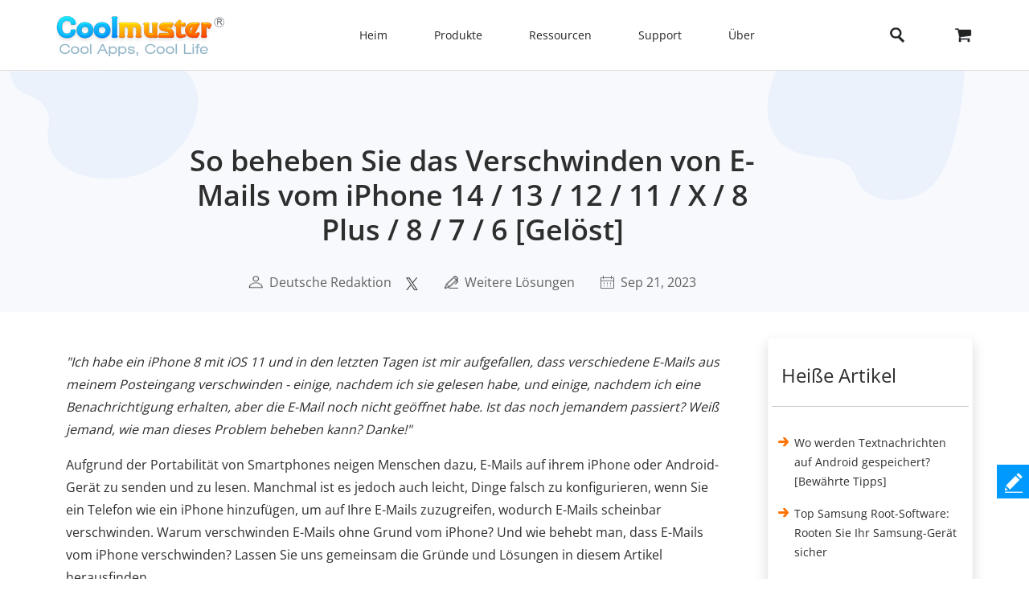

--- FILE ---
content_type: text/html;charset=UTF-8
request_url: https://www.coolmuster.com/de/ios-recovery/fix-email-disappearing-from-iphone.html
body_size: 12660
content:
<!doctype html>
<html lang="de">

<head>
    <meta charset="utf-8">
    <meta http-equiv="x-dns-prefetch-control" content="on">
    <link rel="dns-prefetch" href="//www.googleadservices.com" />
<link rel="dns-prefetch" href="//www.googletagmanager.com" />
<link rel="dns-prefetch" href="//googleads.g.doubleclick.net" />
    <meta name="viewport" content="width=device-width, initial-scale=1">
    <title>E-Mail verschwindet vom iPhone, wie kann man das beheben?</title>
    <meta name="generator" content="Coolmuster"/>
    <meta name="author" content="Coolmuster"/>
    <meta name="keywords" content="Beheben Sie das Verschwinden von E-Mails vom iPhone, lösen Sie das Verschwinden von E-Mails auf dem iPhone, beheben Sie, dass E-Mails vom iPhone verloren gehen"/>
    <meta name="description" content="Wie behebt man, dass E-Mails vom iPhone verschwinden? Sie finden die Gründe und Lösungen heraus, um das Problem zu lösen, dass E-Mails auf dem iPhone 14 / 13 / 12 / 11 / X / 8 Plus / 8 / 7 / 6 usw. mit Leichtigkeit verschwinden."/>
    <link rel="preload" href="https://www.coolmuster.com/public/assets/images/logo.png" as="image" />

    <meta http-equiv="Cache-Control" content="no-transform" />
    <meta http-equiv="Cache-Control" content="no-siteapp" />
    <link rel="canonical" href="https://www.coolmuster.com/de/ios-recovery/fix-email-disappearing-from-iphone.html" />
    <!-- Bootstrap core CSS -->
    <link href="/public/assets/css/bt5/bootstrap.min.css" rel="stylesheet">
    <link href="/public/assets/css/front/3_0/site.css?v=53202508260743" rel="stylesheet">
    <link href="/public/common/navigate/bottom_menu_style.css?v=53202508260743" rel="stylesheet">
    <link href="/public/common/navigate/top_menu_adapter.css?v=53202508260743" rel="stylesheet">
    <link href="/public/common/floating/floating_feedback_top.css?v=53202508260743" rel="stylesheet">

    <link href="/public/module/resource/assets/css/3_0/resource_content.css?v=53202508260743" rel="stylesheet">
    <link href="/public/common/navigate/change_language.css?v=53202508260743" rel="stylesheet" type="text/css" />

        <link rel="alternate" href="https://www.coolmuster.com/ios-recovery/fix-email-disappearing-from-iphone.html" hreflang="en" />
        <link rel="alternate" href="https://www.coolmuster.com/jp/ios-recovery/fix-email-disappearing-from-iphone.html" hreflang="ja" />
        <link rel="alternate" href="https://www.coolmuster.com/de/ios-recovery/fix-email-disappearing-from-iphone.html" hreflang="de" />
        <link rel="alternate" href="https://www.coolmuster.com/fr/ios-recovery/fix-email-disappearing-from-iphone.html" hreflang="fr" />
        <link rel="alternate" href="https://www.coolmuster.com/es/ios-recovery/fix-email-disappearing-from-iphone.html" hreflang="es" />
        <link rel="alternate" href="https://br.coolmuster.com/ios-recovery/fix-email-disappearing-from-iphone.html" hreflang="pt" />
        <link rel="alternate" href="https://it.coolmuster.com/ios-recovery/fix-email-disappearing-from-iphone.html" hreflang="it" />
        <link rel="alternate" href="https://tw.coolmuster.com/ios-recovery/fix-email-disappearing-from-iphone.html" hreflang="zh-Hant" />
        <link rel="alternate" href="https://www.coolmuster.kr/ios-recovery/fix-email-disappearing-from-iphone.html" hreflang="kr" />
        <link rel="alternate" href="https://ru.coolmuster.com/ios-recovery/fix-email-disappearing-from-iphone.html" hreflang="ru" />
        <link rel="alternate" href="https://id.coolmuster.com/ios-recovery/fix-email-disappearing-from-iphone.html" hreflang="id" />
        <link rel="alternate" href="https://tr.coolmuster.com/ios-recovery/fix-email-disappearing-from-iphone.html" hreflang="tr" />
        <link rel="alternate" href="https://www.coolmuster.com/ios-recovery/fix-email-disappearing-from-iphone.html" hreflang="x-default" />


<!-- Global site tag (gtag.js) - Google Analytics -->
<script defer src="https://www.googletagmanager.com/gtag/js?id=UA-42531556-1"></script>
<script type="text/javascript" defer>
	  window.dataLayer = window.dataLayer || [];
	  function gtag(){dataLayer.push(arguments);}
	  gtag('js', new Date());

	  gtag('config', 'UA-42531556-1');
</script>
<!-- Global site tag (gtag.js) - Google Ads: 937684425 -->
<script defer src="https://www.googletagmanager.com/gtag/js?id=AW-937684425"></script>
<script type="text/javascript" defer>
	  window.dataLayer = window.dataLayer || [];
	  function gtag(){dataLayer.push(arguments);}
	  gtag('js', new Date());

	  gtag('config', 'AW-937684425');
</script>
<script>(function(w,d,t,r,u){var f,n,i;w[u]=w[u]||[],f=function(){var o={ti:"5066591", enableAutoSpaTracking: true};o.q=w[u],w[u]=new UET(o),w[u].push("pageLoad")},n=d.createElement(t),n.src=r,n.async=1,n.onload=n.onreadystatechange=function(){var s=this.readyState;s&&s!=="loaded"&&s!=="complete"||(f(),n.onload=n.onreadystatechange=null)},i=d.getElementsByTagName(t)[0],i.parentNode.insertBefore(n,i)})(window,document,"script","//bat.bing.com/bat.js","uetq");</script>

    <script type="application/ld+json">
        {
            "@context": "https://schema.org",
            "@type": "Article",
            "mainEntityOfPage": {
                "@type": "WebPage",
                "@id": "https://www.coolmuster.com/de/ios-recovery/fix-email-disappearing-from-iphone.html"
            },
            "headline": "So beheben Sie das Verschwinden von E-Mails vom iPhone 14 / 13 / 12 / 11 / X / 8 Plus / 8 / 7 / 6 [Gelöst]",
            "image": "https://www.coolmuster.com/uploads/image/20170905/apple-logo.jpg",
            "description": "Wie behebt man, dass E-Mails vom iPhone verschwinden? Sie finden die Gründe und Lösungen heraus, um das Problem zu lösen, dass E-Mails auf dem iPhone 14 / 13 / 12 / 11 / X / 8 Plus / 8 / 7 / 6 usw. mit Leichtigkeit verschwinden.",
            "author": {
                "@type": "Person",
                "name": "Deutsche Redaktion",
                "url": "https://www.coolmuster.com/de/author/editorial-team.html"
            },
            "publisher": {
                "@type": "Organization",
                "name": "Coolmuster",
                "logo": {
                    "@type": "ImageObject",
                    "url": "https://www.coolmuster.com/public/assets/images/logo.png",
                    "width": 210,
                    "height": 56
                }
            },
            "datePublished": "2023-09-21",
            "dateModified": "2023-09-21"
        }
    </script>
    <script type="application/ld+json">
        {
            "@context": "https://schema.org",
            "@type": "BreadcrumbList",
            "itemListElement": [{
                "@type": "ListItem",
                "position": 1,
                "name": "Home",
                "item": "https://www.coolmuster.com/de/"
            },{
                "@type": "ListItem",
                "position": 2,
                "name": "Weitere Lösungen",
                "item": "https://www.coolmuster.com/de/more/"
            },{
                "@type": "ListItem",
                "position": 3,
                "name": "So beheben Sie das Verschwinden von E-Mails vom iPhone 14 / 13 / 12 / 11 / X / 8 Plus / 8 / 7 / 6 [Gelöst]"
            }]
        }
    </script>
</head>

<body>


     <div class="container-fluid header menu-bottom-border">
    <div class="container">
        <!-- pc BEGIN -->
        <div class="row" id="pcMenu">
            <div class="left w-auto"><a class="logo" href="https://www.coolmuster.com/de/"><span class="qxs-icon icon-logo"> </span>
            </a> <span class="navigator-mob"><i class="icon-navigator-mob"></i></span>
            </div>

            <div class="center w-auto">
                <ul class="col-12 navigator">
                    <li><a href="https://www.coolmuster.com/de/">Heim</a></li>
                    <li><span>Produkte</span>
                        <!--  style="width: 1170px; left: -379.828px;" -->
                        <div class="products">
                            <div class="container">
                                <div class="row d-flex">
                                    <div class="w-auto">
                                        <h3><i class="qxs-icon qxs-android"></i><span>Android</span></h3>

                                        <div>
                                            <ul>
                                                <li class="hot"><a href="https://www.coolmuster.com/de/android-assistant.html">Android Daten übertragen</a></li>
                                                <li><a href="https://www.coolmuster.com/de/android-eraser.html">Android Daten löschen</a></li>
                                                <li class="hot"><a href="https://www.coolmuster.com/de/lab-fone-for-android.html">Android Datenrettung</a></li>
                                                <li><a href="https://www.coolmuster.com/de/android-sms-contacts-recovery.html">Android SMS + Kontakter Datenrettung</a></li>
                                                <li><a href="https://www.coolmuster.com/de/mobile-transfer.html">Handydaten übertragen</a></li>
                                                <li class="new"><a href="https://www.coolmuster.com/de/android-backup-and-restore.html">Android Backup Manager</a></li>
                                                <li class="new"><a href="https://www.coolmuster.com/de/whatsapp-recovery.html">Android WhatsApp wiederherstellen</a></li>
                                            </ul>
                                        </div>
                                    </div>

                                    <div class="w-auto">
                                        <h3><i class="qxs-icon qxs-ios"></i><span>iOS</span></h3>

                                        <div>
                                            <ul>
                                                <li class="hot"><a href="https://www.coolmuster.com/de/ios-assistant.html">iPhone Daten übertragen</a></li>
                                                <li><a href="https://www.coolmuster.com/de/ios-eraser.html">iPhone Daten löschen</a></li>
                                                <li class="new"><a href="https://www.coolmuster.com/de/iphone-data-recovery.html">iPhone Datenrettung</a></li>
                                                <li><a href="https://www.coolmuster.com/de/iphone-backup-extractor.html">iPhone-Backup-Extraktor</a></li>
                                                <li><a href="https://www.coolmuster.com/de/iphone-sms-contacts-recovery.html">iPhone SMS + Kontakter Datenrettung</a></li>
                                                <li class="new"><a href="https://www.coolmuster.com/de/icloud-backup-recovery.html">iCloud Backup wiederherstellen</a></li>
                                                <li class="new"><a href="https://www.coolmuster.com/de/iphone-whatsapp-recovery.html">iPhone WhatsApp wiederherstellen</a></li>
                                            </ul>
                                        </div>
                                    </div>

                                    <div class="w-auto">
                                        <h3><i class="qxs-icon"></i>Office</h3>

                                        <div>
                                            <ul>
                                            	<li><a href="https://www.coolmuster.com/de/pdf-to-word-converter.html">PDF in Word</a></li>
												<li><a href="https://www.coolmuster.com/de/pdf-creator-pro.html">PDF Creato</a></li>
												<li class="new"><a href="https://www.coolmuster.com/de/pdf-to-jpg-converter.html">PDF in JPG</a></li>
												<li class="new"><a href="https://www.coolmuster.com/de/jpg-to-pdf-converter.html">JPG in PDF</a></li>
												<li class="new"><a href="https://www.coolmuster.com/de/pdf-merger.html">PDF zusammenfügen</a></li>
                                                <li><a href="https://www.coolmuster.com/de/pdf-converter-pro.html">PDF-Konverter</a></li>
                                                <li><a href="https://www.coolmuster.com/de/pdf-password-remover.html">PDF Passwort entfernen</a></li>
                                            </ul>
                                        </div>
                                    </div>

                                    <div class="w-auto">
                                        <h3><i class="qxs-icon"></i>Dienstprogramme</h3>

                                        <div>
                                            <ul>
                                                <li><a href="https://www.coolmuster.com/de/data-recovery.html">Datenrettung</a></li>
                                                <li class="new"><a href="https://www.coolmuster.com/de/heic-converter.html">HEIC-Konverter</a></li>
                                                <li><a href="https://www.coolmuster.com/de/lab-fone-for-android.html">Android Datenrettung</a></li>
                                                <li><a href="https://www.coolmuster.com/de/iphone-data-recovery.html">iPhone Datenrettung</a></li>
                                                <li><a href="https://www.coolmuster.com/de/mobile-transfer.html">Handydaten übertragen</a></li>
                                                <li class="new"><a href="https://www.coolmuster.com/de/whatsapp-recovery.html">WhatsApp wiederherstellen</a></li>
												<li class="new"><a href="https://www.coolmuster.com/de/data-erasure.html">Datenlöschung</a></li>
                                            </ul>
                                        </div>
                                    </div>
                                </div>
                            </div>

                            <div class="container viewmore">
                                <div class="row">
                                    <div class="getmore justify-content-center">
                                        <a href="https://www.coolmuster.com/de/product-center.html">Alle Produkte anzeigen</a>
                                    </div>
                                </div>
                            </div>
                        </div>
                    </li>
                    <li><span>Ressourcen</span>
                        <ul>
                            <li><a href="https://www.coolmuster.com/de/android-transfer-backup/">Android-Übertragung</a></li>
                            <li><a href="https://www.coolmuster.com/de/android-recovery/">Android-Wiederherstellung</a></li>
                            <li><a href="https://www.coolmuster.com/de/idevices/">iPhone-Übertragung</a></li>
                            <li><a href="https://www.coolmuster.com/de/ios-recovery/">iPhone-Wiederherstellung</a></li>
                            <li><a href="https://www.coolmuster.com/de/phone-transfer/">Telefonische Übertragung</a></li>
                            <li><a href="https://www.coolmuster.com/de/phone-clean/">Telefon-Radiergummi</a></li>
                            <li><a href="https://www.coolmuster.com/de/resource.html">Alle Ressourcen anzeigen</a></li>
                        </ul>
                    </li>
                    <li><span>Support</span>
                        <ul>
                            <li><a href="https://www.coolmuster.com/de/support.html">Support-Center</a></li>
                            <li><a href="https://www.coolmuster.com/de/online-help/">Online-Tutorials</a></li>
                            <li><a href="https://www.coolmuster.com/de/product-faq.html">Produkt FAQs</a></li>
                            <li><a href="https://www.coolmuster.com/de/sales-faq.html">Verkaufs FAQs</a></li>
                            <li><a href="https://www.coolmuster.com/de/refund-faq.html">Rückerstattungs FAQs</a></li>
                            <li><a href="https://www.coolmuster.com/de/what-is-1-year-subscription.html">Abonnement FAQs</a></li>
                            <li><a href="https://www.coolmuster.com/de/sales-faq.html#registration">Registrierungs FAQs</a></li>
                        </ul>
                    </li>
                    <li><span>Über</span>
                        <ul>
                            <li><a href="https://www.coolmuster.com/de/about-coolmuster.html">Über Coolmuster</a></li>
                            <li><a href="https://www.coolmuster.com/de/contact-us.html">Kontaktieren Sie uns</a></li>
                        </ul>
                    </li>
                    <li class="qxs-mob-store"><a href="https://www.coolmuster.com/de/store.html">Abspeichern</a></li>
                    <li class="qxs-mob-search">
                        <div class="qxs-mob-searchbox">
                            <form action="https://www.coolmuster.com/de/search.html" id="cse-mobilesearch-box">
                                <input name="cx" type="hidden" value="012174904280100499933:qzbybr85npa" />
                                <input name="cof" type="hidden" value="FORID:10" />
                                <input name="ie" type="hidden" value="UTF-8" />
                                <span><i class="qxs-icon icon-search"></i></span>
                                <input name="q" placeholder="Suche coolmuster.com" type="text" /> </form>
                        </div>
                    </li>
                </ul>
            </div>

            <div class="right w-auto">
                <div><a class="search" onclick="showPcSearchInput(event);" style="text-decoration:none"><span class="qxs-icon icon-search"> </span> </a></div>

                <div><a href="https://www.coolmuster.com/de/store.html"><i class="qxs-icon icon-store"></i></a></div>
            </div>

            <div class="searchbox w-auto">
                <form action="https://www.coolmuster.com/de/search.html" autocomplete="off" id="pc-search-form">
                    <input name="cx" type="hidden" value="012174904280100499933:qzbybr85npa" />
                    <input name="cof" type="hidden" value="FORID:10" />
                    <input name="ie" type="hidden" value="UTF-8" />
                    <span onclick="submitPcSearch(event,'pc-search-form');">
                        <i class="qxs-icon icon-search"></i>
                    </span>
                    <input onkeyup="submitPcSearchOnEnter(event,'pc-search-form');" name="q" placeholder="Suche coolmuster.com" type="text" />
                    <span onclick="showPcMenu(event);">
                        <i class="qxs-icon icon-close"></i>
                    </span>
                </form>
            </div>
        </div>
        <!-- pc END -->

        <!-- mobile BEGIN -->
        <div class="row row-cols-1 navbar navbar-expand-sm navbar-light" id="mobileMenu-header">
            <div class="d-flex justify-content-between">
                <a href="https://www.coolmuster.com/de/"><div class="qxs-icon icon-logo"></div></a>

                <button class="border-0 navbar-toggler collapsed" type="button" data-bs-toggle="collapse" data-bs-target="#mobileMenu" aria-controls="navbarNavDropdown" aria-expanded="false" aria-label="Toggle navigation">
                    <span class="icon-navigator-mob"></span>
                </button>
            </div>
            <div id="mobileMenu" style="padding-top:1.2rem" class="collapse">
                <div class="col">
                    <p class="bg-transparent  menu-home " style="margin-bottom: 0;">
                        <a href="https://www.coolmuster.com/de/">Heim</a>
                    </p>
                </div>
                <div class="col">
                    <p class="accordion-collapse-show accordion-button accordion-header collapsed bg-transparent  px-0 " data-bs-toggle="collapse" aria-expanded="true" data-bs-target="#flush-1">Produkte</p>
                    <ul id="flush-1" class="accordion-collapse collapse topmenu product-type">
                        <li>
                            <div class="d-flex justify-content-start accordion-collapse-show accordion-button accordion-header
                                            collapsed bg-transparent  px-0 " data-bs-toggle="collapse" aria-expanded="true" data-bs-target="#flush-11">
                                <i class="qxs-icon icon-android"></i>
                                <span class="align-middle">Android</span>
                            </div>
                            <ul id="flush-11" class="accordion-collapse collapse topmenu">
                                <li>
                                    <a href="https://www.coolmuster.com/de/android-assistant.html">
                                        <span>Android Daten übertragen</span>
                                        <i class="qxs-icon hot"></i>
                                    </a>
                                </li>
                                <li><a href="https://www.coolmuster.com/de/android-eraser.html">Android Daten löschen</a></li>
                                <li>
                                    <a href="https://www.coolmuster.com/de/lab-fone-for-android.html">
                                        <span>Android Datenrettung</span>
                                        <i class="qxs-icon hot"></i>
                                    </a>
                                </li>
                                <li><a href="https://www.coolmuster.com/de/android-sms-contacts-recovery.html">Android SMS + Kontakter Datenrettung</a></li>
                                <li><a href="https://www.coolmuster.com/de/mobile-transfer.html">Handydaten übertragen</a></li>
                                <li>
                                    <a href="https://www.coolmuster.com/de/android-backup-and-restore.html">
                                        <span>Android Backup Manager</span>
                                        <i class="qxs-icon new"></i>
                                    </a>
                                </li>
                                <li>
                                    <a href="https://www.coolmuster.com/de/whatsapp-recovery.html">
                                        <span>Android WhatsApp wiederherstellen</span>
                                        <i class="qxs-icon new"></i>
                                    </a>
                                </li>
                            </ul>
                        </li>
                        <li>
                            <div class="d-flex justify-content-start accordion-collapse-show accordion-button accordion-header
                                            collapsed bg-transparent  px-0 " data-bs-toggle="collapse" aria-expanded="true" data-bs-target="#flush-12">
                                <i class="qxs-icon icon-ios"></i>
                                <span class="align-middle">iOS</span>
                            </div>
                            <ul id="flush-12" class="accordion-collapse collapse topmenu">
                                <li>
                                    <a href="https://www.coolmuster.com/de/ios-assistant.html">
                                        <span>iPhone Daten übertragen</span>
                                        <i class="qxs-icon hot"></i>
                                    </a>
                                </li>
                                <li><a href="https://www.coolmuster.com/de/ios-eraser.html">iPhone Daten löschen</a></li>
                                <li>
                                    <a href="https://www.coolmuster.com/de/iphone-data-recovery.html">
                                        <span>iPhone Datenrettung</span>
                                        <i class="qxs-icon new"></i>
                                    </a>
                                </li>
                                <li><a href="https://www.coolmuster.com/de/iphone-backup-extractor.html">iPhone Backup Extractor</a></li>
                                <li><a href="https://www.coolmuster.com/de/iphone-sms-contacts-recovery.html">iPhone SMS + Kontakter Datenrettung</a></li>
                                <li><a href="https://www.coolmuster.com/de/icloud-backup-recovery.html"><span>iCloud Backup wiederherstellen</span><i class="qxs-icon new"></i></a></li>
                                <li><a href="https://www.coolmuster.com/de/iphone-whatsapp-recovery.html"><span>iPhone WhatsApp wiederherstellen</span><i class="qxs-icon new"></i></a></li>
                            </ul>
                        </li>
                        <li>
                            <div class="d-flex justify-content-start accordion-collapse-show accordion-button accordion-header
                                            collapsed bg-transparent px-0 " data-bs-toggle="collapse" aria-expanded="true" data-bs-target="#flush-13">
                                <i class="qxs-icon icon-office"></i>
                                <span class="align-middle">Office</span>
                            </div>
                            <ul id="flush-13" class="accordion-collapse collapse topmenu">
                                <li>
                                    <a href="https://www.coolmuster.com/de/pdf-to-word-converter.html">PDFin Word</a>
                                </li>
                                <li><a href="https://www.coolmuster.com/de/pdf-creator-pro.html">PDF Creato</a></li>
                                <li>
									<a href="https://www.coolmuster.com/de/pdf-to-jpg-converter.html">
										<span>PDF in JPG</span>
										<i class="qxs-icon new"></i>
									</a>
								</li>
								<li>
									<a href="https://www.coolmuster.com/de/jpg-to-pdf-converter.html">
										<span>JPG in PDF</span>
										<i class="qxs-icon new"></i>
									</a>
								</li>
								<li>
									<a href="https://www.coolmuster.com/de/pdf-merger.html">
										<span>PDF zusammenfügen</span>
										<i class="qxs-icon new"></i>
									</a>
								</li>
                                <li><a href="https://www.coolmuster.com/de/pdf-converter-pro.html">PDF-Konverter</a></li>
                                <li><a href="https://www.coolmuster.com/de/pdf-password-remover.html">PDF Passwort entfernen</a></li>
                            </ul>
                        </li>
                        <li>
                            <div class="d-flex justify-content-start accordion-collapse-show accordion-button accordion-header
                                            collapsed bg-transparent px-0 " data-bs-toggle="collapse" aria-expanded="true" data-bs-target="#flush-14">
                                <i class="qxs-icon icon-utilities"></i>
                                <span class="align-middle">Dienstprogramme</span>
                            </div>
                            <ul id="flush-14" class="accordion-collapse collapse topmenu">
                                <li>
                                    <a href="https://www.coolmuster.com/de/data-recovery.html">Datenrettung</a>
                                </li>
                                <li>
                                    <a href="https://www.coolmuster.com/de/heic-converter.html">
                                        <span>HEIC-Konverter</span>
                                        <i class="qxs-icon new"></i>
                                    </a>
                                </li>
                                <li><a href="https://www.coolmuster.com/de/lab-fone-for-android.html">Android Datenrettung</a></li>
                                <li><a href="https://www.coolmuster.com/de/iphone-data-recovery.html">iPhone Datenrettung</a></li>
                                <li><a href="https://www.coolmuster.com/de/mobile-transfer.html">Handydaten übertragen</a></li>
                                <li>
                                    <a href="https://www.coolmuster.com/de/whatsapp-recovery.html">
                                        <span>WhatsApp wiederherstellen</span>
                                        <i class="qxs-icon new"></i>
                                    </a>
                                </li>
								<li class="new"><a href="https://www.coolmuster.com/de/data-erasure.html">Datenlöschung</a></li>
                            </ul>
                        </li>
                    </ul>
                </div>
    
                <div class="col">
                    <p class="accordion-collapse-show accordion-button accordion-header collapsed bg-transparent  px-0 " data-bs-toggle="collapse" aria-expanded="true" data-bs-target="#flush-2">Ressourcen</p>
                    <ul id="flush-2" class="accordion-collapse collapse topmenu">
                        <li><a href="https://www.coolmuster.com/de/android-transfer-backup/">Android-Übertragung</a></li>
                        <li><a href="https://www.coolmuster.com/de/android-recovery/">Android-Wiederherstellung</a></li>
                        <li><a href="https://www.coolmuster.com/de/idevices/">iPhone-Übertragung</a></li>
                        <li><a href="https://www.coolmuster.com/de/ios-recovery/">iPhone-Wiederherstellung</a></li>
                        <li><a href="https://www.coolmuster.com/de/phone-transfer/">Telefonische Übertragung</a></li>
                        <li><a href="https://www.coolmuster.com/de/phone-clean/">Telefon-Radiergummi</a></li>
                        <li><a href="https://www.coolmuster.com/de/resource.html">Alle Ressourcen anzeigen</a></li>
                    </ul>
                </div>

                <div class="col">
                    <p class="accordion-collapse-show accordion-button accordion-header collapsed bg-transparent  px-0 " data-bs-toggle="collapse" aria-expanded="true" data-bs-target="#flush-3">Support</p>
                    <ul id="flush-3" class="accordion-collapse collapse topmenu">
                        <li><a href="https://www.coolmuster.com/de/support.html">Support-Center</a></li>
                        <li><a href="https://www.coolmuster.com/de/online-help/">Online-Tutorials</a></li>
                        <li><a href="https://www.coolmuster.com/de/product-faq.html">Produkt FAQs</a></li>
                        <li><a href="https://www.coolmuster.com/de/sales-faq.html">Verkaufs FAQs</a></li>
                        <li><a href="https://www.coolmuster.com/de/refund-faq.html">Rückerstattungs FAQs</a></li>
                        <li><a href="https://www.coolmuster.com/de/what-is-1-year-subscription.html">Abonnement FAQs</a></li>
                        <li><a href="https://www.coolmuster.com/de/sales-faq.html#registration">Registrierungs FAQs</a></li>
                    </ul>
                </div>

                <div class="col">
                    <p class="accordion-collapse-show accordion-button accordion-header collapsed bg-transparent  px-0 " data-bs-toggle="collapse" aria-expanded="true" data-bs-target="#flush-4">Über</p>
                    <ul id="flush-4" class="accordion-collapse collapse topmenu">
                        <li><a href="https://www.coolmuster.com/de/about-coolmuster.html">Über Coolmuster</a></li>
                        <li><a href="https://www.coolmuster.com/de/contact-us.html">Kontaktieren Sie uns</a></li>
                    </ul>
                </div>

                <div class="col">
                    <p class="bg-transparent  menu-home ">
                        <a href="https://www.coolmuster.com/de/store.html">Abspeichern</a>
                    </p>
                </div>
                <div class="input-group mb-3">
                    <form action="/search.html" id="mobile-search-form">
                        <div class="d-flex">
                            <input name="cx" type="hidden" value="012174904280100499933:qzbybr85npa" />
                            <input name="cof" type="hidden" value="FORID:10" />
                            <input name="ie" type="hidden" value="UTF-8" />
                            <button onclick="submitPcSearch(event,'mobile-search-form');" class="border-0 p-0 g-0 qxs-icon icon-search bg-transparent" type="button" style="margin-top: 10px;"></button>
                            <input name="q" onkeyup="submitPcSearchOnEnter(event,'mobile-search-form');" type="text" class="form-control border-0" placeholder="Suche coolmuster.com">
                        </div>
                    </form>
                </div>
            </div>
        </div>
        <!-- mobile END -->
    </div>
</div>
    <!-- quick product nav BEGIN -->
    <!-- quick product nav END -->

    <div class="container-fluid">
        <!-- resource banner  END -->
        <div class="row">
            <div class="resource-content-banner">
                <div class="row g-0 row-cols-1">
                    <div class="col-sm-2">
                        <img src="/public/module/resource/assets/images/3_0/content/bg-left.png" height="135px" width="235px"
                            loading="lazy" alt="...">
                    </div>
                    <div class="col-sm-7 text-center">
                        <div class="resource-content-banner-title">
                            <h1>So beheben Sie das Verschwinden von E-Mails vom iPhone 14 / 13 / 12 / 11 / X / 8 Plus / 8 / 7 / 6 [Gelöst]</h1>
                        </div>
                        <div class="d-flex info py-1 py-sm-4" style="color:#626262;">

                            <div class="d-flex flex-wrap">
                                <img class="my-auto mx-auto" src="/public/module/resource/assets/images/3_0/content/user.png" width="18px" height="16px" loading="lazy">
                                <span class="px-1"></span>
                                <a href="https://www.coolmuster.com/de/author/editorial-team.html">Deutsche Redaktion</a>
                            </div>

                            <span class="px-2"></span>
<div>
    <a href="https://x.com/coolmuster">
        <img src="/public/module/resource/assets/images/3_0/content/twitter.png" class="my-auto" width="18px" height="16px" loading="lazy">
    </a>
</div>
                            <span class="px-3"></span>
                            <div class="d-flex flex-wrap">
                                <img class="my-auto mx-auto" src="/public/module/resource/assets/images/3_0/content/tips.png" width="17px" height="16px" loading="lazy">
                                <span class="px-1"></span>
                                <a href="https://www.coolmuster.com/de/more/">Weitere Lösungen</a>
                            </div>
                            <span class="px-3"></span>
                            <div class="d-flex flex-wrap">
                                <img class="my-auto mx-auto" src="/public/module/resource/assets/images/3_0/content/calendar.png" width="17px" height="16px" loading="lazy">
                                <span class="px-1"></span>
                                <span>Sep 21, 2023</span>
                            </div>
                        </div>
                    </div>
                    <div class="col-sm-3 title-right-img">
                        <img src="/public/module/resource/assets/images/3_0/content/bg-right.png" height="161px" width="246px"
                            loading="lazy" alt="...">
                    </div>
                </div>
            </div>
        </div>
        <!-- resource banner  END -->
    </div>

    <div class="container resource-content">
        <div class="row row-cols-1 row-cols-sm-12">
            <ResourceLeft class="col-sm-9">

                <div class="w-100 py-4"></div>
                <div class="px-2 px-sm-0">
                    <p><span style="font-style:italic;">"Ich habe ein iPhone 8 mit iOS 11 und in den letzten Tagen ist mir aufgefallen, dass verschiedene E-Mails aus meinem Posteingang verschwinden - einige, nachdem ich sie gelesen habe, und einige, nachdem ich eine Benachrichtigung erhalten, aber die E-Mail noch nicht geöffnet habe. Ist das noch jemandem passiert? Weiß jemand, wie man dieses Problem beheben kann? Danke!"</span></p>

<p>Aufgrund der Portabilität von Smartphones neigen Menschen dazu, E-Mails auf ihrem iPhone oder Android-Gerät zu senden und zu lesen. Manchmal ist es jedoch auch leicht, Dinge falsch zu konfigurieren, wenn Sie ein Telefon wie ein iPhone hinzufügen, um auf Ihre E-Mails zuzugreifen, wodurch E-Mails scheinbar verschwinden. Warum verschwinden E-Mails ohne Grund vom iPhone? Und wie behebt man, dass E-Mails vom iPhone verschwinden? Lassen Sie uns gemeinsam die Gründe und Lösungen in diesem Artikel herausfinden.</p>

<p><a href="#1">Teil 1. Warum verschwindet E-Mail aus dem iPhone-Posteingang?</a><br />
<a href="#2">Teil 2. Vier Lösungen, um das Verschwinden von E-Mails vom iPhone zu beheben</a></p>

<h2><a name="1"></a>Teil 1. Warum verschwindet E-Mail aus dem iPhone-Posteingang?</h2>

<p>Es ist ziemlich ärgerlich, die wertvollen E-Mails von Ihrem zu verliereniPhone 14 / 13 / 12 / 11 / X / 8 Plus / 8 / 7 / 6 ohne Grund. Entspannen Sie sich, Sie können die möglichen Gründe wie folgt überprüfen, bevor Sie das Problem beheben, dass E-Mails vom iPhone verschwinden.</p>

<p><strong>1. Falsche E-Mail-Einstellungen.</strong> Mit dem iPhone können Sie die Mail-App mit verschiedenen E-Mail-Einstellungen anpassen. Wenn die Mail-App nicht richtig eingerichtet ist, kann dies dazu führen, dass E-Mails aus dem Posteingang des iPhones verschwinden.</p>

<p><strong>2. Systemfehler.</strong> Obwohl das iPhone eines der fortschrittlichsten digitalen Geräte der Welt ist, tritt das Problem mit Abstürzen des iPhone-Systems von Zeit zu Zeit auf. Der Systemfehler ist einer der häufigsten Gründe dafür, dass E-Mails aus dem iPhone-Posteingang verschwinden.</p>

<p><strong>3. Konfigurieren Sie POP3 falsch für IMAP.</strong> Die meisten Desktop-E-Mail-Programme sind so konfiguriert, dass sie das POP3-E-Mail-Abrufprotokoll verwenden. Standardmäßig verschiebt POP3 die E-Mail vom E-Mail-Server auf Ihren Computer oder lädt sie herunter. Infolgedessen wird die E-Mail auf Ihren Computer kopiert und vom E-Mail-Server entfernt.<br />
Die meisten E-Mail-Programme auf Mobiltelefonen verwenden jedoch ein anderes Protokoll namens IMAP, um auf E-Mails zuzugreifen. Und IMAP erstellt einfach eine Kopie, ohne E-Mails vom E-Mail-Server zu entfernen, es sei denn, Sie richten dies ein, und vor allem ist der E-Mail-Server der offizielle Ort, an dem die E-Mails aufbewahrt werden, nicht Ihr Gerät.<br />
Kurz gesagt, es gibt einen Konflikt zwischen POP3 und IMAP, der dazu führt, dass E-Mails vom iPhone verschwinden.</p>

<p><strong>Siehe auch</strong>: <a href="https://www.coolmuster.com/de/ios-recovery/fix-iphone-wont-connect-to-wifi.html">Top 10 Tipps zur Behebung des Problems, dass das iPhone keine Verbindung zu Wi-Fi herstellt</a></p>

<h2><a name="2"></a>Teil 2. Vier Lösungen, um das Verschwinden von E-Mails vom iPhone zu beheben</h2>

<p>Nachdem Sie die wahrscheinlichen Gründe für das Verschwinden von E-Mails vom iPhone kennen, können Sie in diesem Teil weiterlesen, um die effektiven Möglichkeiten zur Lösung des Problems mit verschwundenen E-Mails auf dem iPhone zu erfahren.</p>

<p><strong>Methode 1. Erzwingen Sie einen Neustart des iPhones, um das Problem zu beheben, dass E-Mails vom iPhone verschwinden</strong></p>

<p>Ein harter Neustart eines iPhones kann in den meisten Fällen die meisten iPhone-Systemabstürze lösen, einschließlich des Problems, dass die E-Mail aufgrund von Systemabstürzen vom iPhone verschwindet. Befolgen Sie nun bitte die folgenden Anweisungen, um einen Neustart Ihres iPhones zu erzwingen und das Problem zu beheben.</p>

<p style="text-align: center;"><img alt="force restart iphone to fix email disappearing from iphone" loading="lazy" src="https://www.coolmuster.com/uploads/image/20170905/apple-logo.jpg" /></p>

<p>- Auf iPhone 6/6 Plus/6s/6s Plus/5s und älteren Generationen:<br />
Bitte halten Sie die <strong>Power + Home-Tasten</strong> gleichzeitig mindestens 10 Sekunden lang gedrückt. Wenn der Bildschirm schwarz wird, lassen Sie die beiden Tasten los. Ihr iPhone wird neu gestartet und das Apple-Logo wird bald auf dem Bildschirm angezeigt.</p>

<p>- Auf iPhone X / 8 / 8 Plus / 7 / 7 Plus:<br />
Halten Sie die <strong>Ein- / Aus-Tasten + Leiser-Tasten</strong> gleichzeitig mindestens 10 Sekunden lang gedrückt, bis der iPhone-Bildschirm schwarz wird und das Apple-Logo auf dem Bildschirm angezeigt wird, lassen Sie die beiden Tasten los. Dann wird Ihr iPhone neu gestartet.</p>

<p><strong>Siehe auch</strong>: <a href="https://www.coolmuster.com/de/ios-recovery/iphone-stuck-in-boot-loop.html">So beheben Sie, dass das iPhone in der Neustartschleife stecken bleibt</a></p>

<p><strong>Methode 2. E-Mail-Konto auf dem iPhone löschen und erneut hinzufügen</strong></p>

<p>Wenn iPhone-E-Mails nach einem erzwungenen Neustart immer wieder verschwinden, liegt möglicherweise ein Fehler mit dem E-Mail-Konto vor. Sie können versuchen, das E-Mail-Konto zu löschen und es erneut auf Ihrem iPhone hinzuzufügen, um zu sehen, ob es funktioniert.</p>

<p style="text-align: center;"><img alt="delete and add mail account again" loading="lazy" src="https://www.coolmuster.com/uploads/image/20180123/delete-and-add-mail-account.jpg" title="delete and add mail account again" /></p>

<p>Schritt 1. Gehen Sie auf Ihrem iPhone zu "Einstellungen" &gt; "E-Mail, Kontakte, Kalender", suchen und geben Sie Ihr E-Mail-Konto ein und wählen Sie die Option "Konto löschen".</p>

<p>Schritt 2. Gehen Sie dann zurück zu "E-Mail, Kontakte, Kalender" und wählen Sie die Option "Konto hinzufügen". Geben Sie Ihre E-Mail-Adresse und Ihr Passwort ein, um das E-Mail-Konto auf Ihrem iPhone erneut hinzuzufügen. Dann können Sie Ihren Posteingang überprüfen, um zu sehen, ob Sie Ihre E-Mails finden können.</p>

<p><strong>Methode 3. Synchronisieren Sie E-Mails ohne Limit, um das Verschwinden von E-Mails auf dem iPhone zu beheben</strong></p>

<p>Manchmal bemerken Sie möglicherweise nicht, dass Sie Ihre Mail-App so eingerichtet haben, dass E-Mails mit den letzten 30 Tagen synchronisiert werden. Wenn dies der Fall ist, zeigt das iPhone die E-Mails im Posteingang nicht an, wenn innerhalb der letzten 30 Tage keine neuen E-Mails eingegangen sind. Um das Problem zu beheben, können Sie mit den folgenden Anweisungen ganz einfach "Mail Days to Sync" mit "No Limit" einrichten.</p>

<p style="text-align: center;"><img alt="set up mail days to sync on iphone" loading="lazy" src="https://www.coolmuster.com/uploads/image/20180123/mail-days-to-sync.jpg" title="set up mail days to sync on iphone" /></p>

<p>Öffnen Sie auf Ihrem iPhone die App "Einstellungen" und wechseln Sie zur Seite "E-Mail, Kontakte, Kalender". Scrollen Sie nach unten, um die Option "Mail Days to Sync" zu finden, und stellen Sie sie auf "No Limit" ein. Dann kann die Mail-App auf dem iPhone alle vorherigen E-Mails synchronisieren, und Sie können jetzt alle empfangenen E-Mails im Posteingang überprüfen.</p>

<p><strong>Methode 4. Ändern Sie die E-Mail-Einstellungen, um den Konflikt zwischen POP3 und IMAP auf dem iPhone zu lösen</strong></p>

<p>Sie können eine Kopie der E-Mail auf Ihr Gerät herunterladen und lokal mit POP3 (Post Office Protocol 3) verwenden, während Sie die E-Mail mit allen Ihren Geräten über IMAP (Internal Message Access Protocol) synchronisieren können. Im Allgemeinen verwendet das iPhone IMAP, das einfach eine Kopie vom Mailserver erstellt, ohne E-Mails vom Server zu entfernen. Wenn Sie jedoch IMAP auf dem iPhone in POP3 ändern, kann es zu Konflikten kommen, die dazu führen können, dass E-Mails auf dem iPhone verschwinden.</p>

<p>Um dieses Problem zu beheben, können Sie die Einstellungen Ihres E-Mail-Kontos überprüfen. Die folgende Anweisung nimmt die Outlook 2016-E-Mail als Beispiel:</p>

<p>Schritt 1. Öffnen Sie Ihr Outlook 2016 auf dem Computer und klicken Sie auf das Zahnrad "Datei" &gt; "Info" &gt; "Kontoeinstellungen" &gt; "Kontoeinstellungen... ".</p>

<p style="text-align: center;"><img alt="fix email disappearing from iphone" loading="lazy" src="https://www.coolmuster.com/uploads/image/20180123/fix-email-disappearing-from-iphone-1.jpg" title="fix email disappearing from iphone" /></p>

<p>Schritt 2. Markieren Sie dann Ihr aktuelles POP3-Konto und klicken Sie auf "Ändern" &gt; "Weitere Einstellungen" &gt; "Erweitert" und stellen Sie sicher, dass Sie das Kontrollkästchen vor der Option "Kopie der Nachrichten auf dem Server belassen" im Abschnitt "Zustellung" aktivieren.</p>

<p style="text-align: center;"><img alt="solve email disappearing error on iphone" height="427" loading="lazy" src="https://www.coolmuster.com/uploads/image/20180123/fix-email-disappearing-from-iphone-2.jpg" title="solve email disappearing error on iphone" width="350" /></p>

<p>Schritt 3. Sie können das Kontrollkästchen vor der Option "Nach 10 Tagen vom Server entfernen" deaktivieren oder auf ein beliebig begrenztes Datum festlegen. Sie können auch das Kontrollkästchen vor "Vom Server entfernen, wenn aus "Gelöschte Elemente" entfernen" aktivieren, wenn Sie die gelöschten E-Mails auf Ihrem iPhone vollständig löschen möchten.</p>

<p><strong>Verwandte Artikel:</strong></p>

<p><a href="https://www.coolmuster.com/de/ios-recovery/fix-airdrop-not-working-on-mac.html">AirDrop funktioniert nicht auf Mac, wie kann man das Problem beheben?</a></p>

<p><a href="https://www.coolmuster.com/de/ios-recovery/fix-ios-11-iphone-wont-take-heif-photos.html">So beheben Sie, dass iPhone-Fotos in iOS 11 in JPEG, aber nicht in HEIF aufgenommen wurden</a></p>

<p><a href="https://www.coolmuster.com/de/ios-recovery/icloud-back-up-now-greyed-out.html">Wie behebt man, dass die iCloud-Sicherung jetzt ausgegraut ist?</a></p>

                </div>
                <div class="w-100 py-4"></div>
                <div class="px-4">
                    <div class="support" style="width:fit-content">
                        <span class="align-middle">Produktbezogene Fragen? <a href="https://www.coolmuster.com/de/support.html">Kontaktieren Sie unser Support-Team, um eine schnelle Lösung zu erhalten &gt;</a></span>
                    </div>
                </div>
                <div class="w-100 py-4"></div>
                <div class="p-4" style="font-size:0.9rem; color:#626262;">
                    <a href="https://www.coolmuster.com/de/" style="text-decoration: none;">
                        <img style="margin-top: -4px;" src="/public/assets/images/3_0/common/home.png" width="18px" height="15px" loading="lazy">
                    </a>
                    &nbsp;
                    <img src="/public/assets/images/3_0/common/triangle.png" width="6px" height="8px" loading="lazy">
                    &nbsp;
                    <span><a style="text-decoration: none; color:#626262" href="https://www.coolmuster.com/de/more/">Weitere Lösungen</a></span>
                    &nbsp;
                    <img src="/public/assets/images/3_0/common/triangle.png" width="6px" height="8px" loading="lazy">
                    &nbsp;
                    <span>So beheben Sie das Verschwinden von E-Mails vom iPhone 14 / 13 / 12 / 11 / X / 8 Plus / 8 / 7 / 6 [Gelöst]</span>
                </div>
                <div class="w-100 py-4"></div>

                <div id="disqus_thread" style="padding:10px 0 0 20px;"></div>
            </ResourceLeft>

            <ResourceRight class="col-sm-3">
                <div class="w-100 py-3"></div>


                <!-- Hot Articles BEGIN -->
                <div class="my-3 position-sticky" style="top:6rem">
                    <div class="row row-cols-12 shadow border border-light top-stories py-3 px-1 gy-3">
                        <h4>Heiße Artikel</h4>
                        <hr>
                        <i class="px-2 col-1"></i><div class="col-11 px-2"><a href="https://www.coolmuster.com/de/android/where-are-texts-stored-on-android.html">Wo werden Textnachrichten auf Android gespeichert? [Bewährte Tipps]</a></div>
                        <i class="px-2 col-1"></i><div class="col-11 px-2"><a href="https://www.coolmuster.com/de/android-root/samsung-root-software.html">Top Samsung Root-Software: Rooten Sie Ihr Samsung-Gerät sicher</a></div>
                        <i class="px-2 col-1"></i><div class="col-11 px-2"><a href="https://www.coolmuster.com/de/ios-devices/find-loved-songs-on-apple-music-iphone.html">[Nützliche Tipps] So finden Sie geliebte Songs auf Apple Music auf dem iPhone</a></div>
                        <i class="px-2 col-1"></i><div class="col-11 px-2"><a href="https://www.coolmuster.com/de/ios-devices/transfer-sim-card-to-new-iphone.html">Wie übertrage ich die SIM-Karte auf ein neues iPhone? Gelöst in 1 Minute!</a></div>
                        <i class="px-2 col-1"></i><div class="col-11 px-2"><a href="https://www.coolmuster.com/de/idevices/fix-iphone-screen-flickering.html">Stoppen Sie das Flackern des iPhone-Bildschirms: Tipps und Tricks zur Fehlerbehebung</a></div>
                        <i class="px-2 col-1"></i><div class="col-11 px-2"><a href="https://www.coolmuster.com/de/android/export-outlook-contacts-to-excel.html">So exportieren Sie Outlook-Kontakte als Profi in 3 cleveren Tricks nach Excel</a></div>
                    </div>
                </div>
                <!-- Hot Articles BEGIN -->

            </ResourceRight>
        </div>
    </div>
     <div class="container-fluid bottom" style="background-color: #2f323c;">
<div class="container">

<div class="row row-cols-1 row-cols-sm-12 footer-text-color">
    <!-- logo desc -->
    <div class="col-sm-3 py-3 px-sm-0">
        <div class="col qxs-icon footer-logo"></div>
        <p class="py-3 footer-brand-desc px-sm-1">Coole Apps, cooles Leben<br /> Stellen Sie die am dringendsten benötigte Software für globale Benutzer bereit, verbessern Sie die Lebensqualität mit Wissenschaft und Technologie.</p>
    </div>
    <div class="col-sm-2">
        <p class="py-2 accordion-collapse-show accordion-button accordion-header collapsed bg-transparent footer-text-color align-left px-0" data-bs-toggle="collapse" aria-expanded="true" data-bs-target="#flush-footer-1">Unternehmen</p>
        <p class="footermenu-title accordion-no-collapse-show accordion-button accordion-header collapsed bg-transparent footer-text-color align-left px-0" aria-expanded="true" data-bs-target="#flush-footer-10">Unternehmen</p>
        <ul id="flush-footer-1" class="accordion-collapse collapse show footermenu">
            <li><a href="https://www.coolmuster.com/de/about-coolmuster.html">Über Coolmuster</a></li>
            <li><a href="https://www.coolmuster.com/de/contact-us.html">Kontakt</a></li>            
            <li><a href="https://www.coolmuster.com/de/store.html">Store</a></li>
            <li><a href="https://www.coolmuster.com/de/download.html">Download</a></li>
            <li><a href="https://www.coolmuster.com/de/resource.html">Ressourcen</a></li>
            <li><a href="https://www.coolmuster.com/de/giveaway.html">Giveaways</a></li>
            <li><a href="https://www.coolmuster.com/de/write-review-to-win-free-license-code.html">Freie Lizenz</a></li>
        </ul>
    </div>

    <div class="col-sm-2">
        <p class="py-2 accordion-collapse-show accordion-button accordion-header collapsed bg-transparent footer-text-color align-left px-0" data-bs-toggle="collapse" aria-expanded="true" data-bs-target="#flush-footer-2">Befähigt</p>
        <p class="footermenu-title accordion-no-collapse-show accordion-button accordion-header collapsed bg-transparent footer-text-color align-left px-0" aria-expanded="true" data-bs-target="#flush-footer-10">Befähigt</p>
        <ul id="flush-footer-2" class="accordion-collapse collapse show footermenu">
            <li><a href="https://www.coolmuster.com/de/android-assistant.html">Android-Datenübertragung</a></li>
            <li><a href="https://www.coolmuster.com/de/lab-fone-for-android.html">Android-Datenwiederherstellung</a></li>
            <li><a href="https://www.coolmuster.com/de/android-eraser.html">Android-Datenlöschung</a></li>
            <li><a href="https://www.coolmuster.com/de/mobile-transfer.html">Übertragung von Telefon zu Telefon</a></li>
            <li><a href="https://www.coolmuster.com/de/ios-assistant.html">iPhone-Datenübertragung</a></li>
            <li><a href="https://www.coolmuster.com/de/iphone-data-recovery.html">iPhone Datenrettung</a></li>
            <li><a href="https://www.coolmuster.com/de/ios-eraser.html">iPhone Datenlöscher</a></li>
        </ul>
    </div>

    <div class="col-sm-2">
        <p class="py-2 accordion-collapse-show accordion-button accordion-header collapsed bg-transparent footer-text-color align-left px-0" data-bs-toggle="collapse" aria-expanded="true" data-bs-target="#flush-footer-3">Support</p>
        <p class="footermenu-title accordion-no-collapse-show accordion-button accordion-header collapsed bg-transparent footer-text-color align-left px-0" aria-expanded="true" data-bs-target="#flush-footer-10">Support</p>
        <ul id="flush-footer-3" class="accordion-collapse collapse show footermenu">
            <li><a href="https://www.coolmuster.com/de/support.html">Support-Center</a></li>
            <li><a href="https://www.coolmuster.com/de/online-help/">Online-Tutorials</a></li>
            <li><a href="https://www.coolmuster.com/de/product-faq.html">Produkt FAQs</a></li>
            <li><a href="https://www.coolmuster.com/de/sales-faq.html">Verkaufs FAQs</a></li>
            <li><a href="https://www.coolmuster.com/de/refund-faq.html">Rückerstattungs FAQs</a></li>
            <li><a href="https://www.coolmuster.com/de/what-is-1-year-subscription.html">Abonnement FAQs</a></li>
            <li><a href="https://www.coolmuster.com/de/sales-faq.html#registration">Registrierungs FAQs</a></li>
        </ul>
    </div>

    <div class="col-sm-3 py-3">
        <div>
            <p class="footermenu-title">Folgen Sie uns</p>
            <div class="d-flex">
                <a class="me-2" href="https://www.facebook.com/coolmuster" rel="nofollow noopener noreferrer" target="_blank">
                    <i class="qxs-icon icon-facebook"></i>
                </a>
                <a class="me-2" href="https://x.com/coolmuster" rel="nofollow noopener noreferrer" target="_blank">
                    <i class="qxs-icon icon-twitter"></i>
                </a>
                <a class="me-2" href="https://www.youtube.com/mycoolmuster" rel="nofollow noopener noreferrer" target="_blank">
                    <i class="qxs-icon icon-youtube"></i>
                </a>
                <a class="me-2" href="https://www.tiktok.com/@coolmuster" rel="nofollow noopener noreferrer" target="_blank">
                    <i class="icon-tiktok-preload  icon-tiktok"></i>
                </a>
            </div>

        </div>

        <p class="footermenu-title" style="margin-top: 20px;">Newsletter</p>
        <div class="input-group mb-3 footer-subscribe">
            <input type="text" class="form-control" placeholder="Email address" aria-label="Email address" aria-describedby="button-addon2">
            <button onclick="asyncSubcribe();" class="btn btn-outline-secondary" type="button" id="button-addon2">Jetzt anmelden</button>
        </div>
        <p class="footer-subscribe join-status" style="color:#E36207">&nbsp;</p><keep class="notranslate">
             
<div class="change_language" tabindex="-1">
    <label>Sprache ändern</label>
    <div class="languages">
        <a href="https://www.coolmuster.com">English - English</a>
        <a href="https://www.coolmuster.com/fr/">French - Français</a>
        <a href="https://www.coolmuster.com/de/">German - Deutsch</a>
        <a href="https://it.coolmuster.com/">Italian - Italiano</a>
        <a href="https://www.coolmuster.com/es/">Spanish - Español</a>
        <a href="https://br.coolmuster.com/">Portuguese - Português</a>
        <a href="https://www.coolmuster.com/jp/">Japanese - 日本語</a>
        <a href="https://tw.coolmuster.com/">Chinese Traditional - 繁體中文</a>
        <a href="https://www.coolmuster.kr/">Korean - 한국어</a>
        <a href="https://ru.coolmuster.com/">Russian - Pусский</a>
        <a href="https://id.coolmuster.com/">Indonesian - Bahasa Indonesia</a>
        <a href="https://tr.coolmuster.com/">Turkish - Türkçe</a>
    </div>
</div>


             <script defer type="text/javascript">
     i18n = {"i18n_cookie_privacy_link":"<a href='https://www.coolmuster.com/de/privacy.html'>Cookie-Richtlinie</a>","i18n_thankyou_subscribe":"Vielen Dank für Ihr Abonnement!","i18n_join_now":"Jetzt beitreten","i18n_cookie_privacy_desc":"Coolmuster verwendet Cookies, um sicherzustellen, dass Sie das beste Erlebnis auf unserer Website haben.","i18n_emall_input":"Bitte geben Sie Ihre E-Mail-Adresse ein.","i18n_sending":"Senden","i18n_email_limit_2":"Ungültige E-Mail, bitte überprüfen Sie noch einmal.","i18n_email_limit":"Ungültige E-Mail-Adresse, bitte versuchen Sie es erneut.","i18n_cookie_privacy_got_it":"Verstanden!"};
</script>

    </keep></div>

</div>
</div>
<div class="row" style="background-color: #272930">
        <div class="d-flex terms-text-align justify-content-center py-4">
            <a class="px-sm-2 text-decoration-none footer-text-color" href="https://www.coolmuster.com/de/terms-conditions.html">Unsere AGB</a>
            <a class="px-sm-2 text-decoration-none footer-text-color" href="https://www.coolmuster.com/de/privacy.html">Datenschutz (AKTUALISIERT)</a>
            <a class="px-sm-2 text-decoration-none footer-text-color" href="https://www.coolmuster.com/de/end-user-license-agreement.html">Lizenzvereinbarung</a>
            <a class="px-sm-2 text-decoration-none footer-text-color" href="https://www.coolmuster.com/de/how-to-uninstall-program-on-your-windows-mac-computer.html">Deinstallieren</a>
            <span class="px-sm-2 text-decoration-none footer-text-color">Copyright © 2025 Coolmuster. All Rights Reserved.</span>
        </div>
        <div class="d-flex justify-content-sm-center justify-content-evenly py-2">
            <i class="qxs-icon icon-mcafee"></i>
            <a class="px-sm-5" href="https://safeweb.norton.com/report/show?url=www.coolmuster.com" rel="nofollow noopener noreferrer" target="_blank"><i class="qxs-icon icon-norton"></i></a>
        </div>
        <div class="w-100 py-2"></div>
    </div>
</div>
<div style="top: 158px;" id="side-button">
    <div type="button" class="message_write" data-bs-toggle="modal" data-bs-target="#feedbackPage" ><span class="icon"><img alt="feedback" loading="lazy" style="width:22px;height:25px;" src="/public/skin/default/images/icon_feedback.png"></span><span>Feedback</span></div>
    <div style="display: none;" id="messageToTop" onclick="clickScrollToTop(event);"><img loading="lazy" style="width:32px;height:32px;" src="/public/skin/default/images/top_up.png"></div>
</div>

<div class="modal fade" id="feedbackPage" tabindex="-1"
     aria-labelledby="feedbackPageTitle"  aria-modal="true" role="dialog">

    <div class="modal-dialog modal-lg modal-dialog-centered modal-dialog-scrollable ">
        <div class="modal-content">
            <div class="modal-header feedback-title py-0 gx-0 ">
                <h2 class="modal-title text-center w-100 " id="title">Feedback<span>Helfen Sie uns, unsere Website für Sie besser zu machen</span></h2>
                <i type="button" class="close-img flex-shrink-1" data-bs-dismiss="modal" aria-label="Close"></i>
            </div>

            <div class="modal-body">
                <form enctype="multipart/form-data" name="form1Message" id="form1Message" method="post" action="/feedback/webfeedback_add">
                <p class="text-center">Bitte wählen Sie Ihren Fragetyp aus und wir leiten Sie an das richtige Serviceteam weiter.</p>
                    <input name="action" value="webfeedback" type="hidden">
                        <div class="mb-3">
                            <input name="name" id="name" type="text" placeholder="Ihr Name:" class="form-control" required>
                            <div class="invalid-feedback">*Name darf nicht leer sein.</div>
                        </div>
                        <div class="mb-3">
                            <input name="email" id="email" placeholder="E-Mail:" type="email" class="form-control" required>
                            <div class="invalid-feedback">*Ungültige E-Mail-Adresse, bitte versuchen Sie es erneut.</div>
                        </div>
                        <div class="mb-3">
                            <input type="hidden" name="fblv1hidden" id="fblv1hidden" />
                            <input type="hidden" name="fblv2hidden" id="fblv2hidden" />
                            <select name="fblv1" id="fblv1" class="form-select">
                                <option fblvid="0" link="" value="Bitte wählen Sie den Fragetyp aus" selected="selected">Bitte wählen Sie den Fragetyp aus</option>
                                <option fblvid="1" link="" value="Webseite">Webseite</option>
                                <option fblvid="2" link="" value="Produkte">Produkte</option>
                                <option fblvid="3" link="https://www.coolmuster.com/de/sales-faq.html" value="Verkauf">Verkauf</option>
                                <option fblvid="4" link="https://www.coolmuster.com/de/refund-faq.html" value="Rückerstattung">Rückerstattung</option>
                            </select>
                        </div>
                        <div id="fblv2div" class="mb-3" style="display:none;" >
                            <div>
                                <select onchange="selfblv2(this)" class="form-select" id="fblv2_2" name="fblv2_2">
                                    <option fblvid="0" link="" value="Bitte wählen Sie den Fragetyp aus" selected="selected">Bitte wählen Sie den Fragetyp aus</option>
                                    <option fblvid="1" link="https://www.coolmuster.com/de/android-assistant-faqs.html" value="Android Assistant">Android Assistant</option>
                                    <option fblvid="2" link="https://www.coolmuster.com/de/android-recovery-faqs.html" value="Lab.Fone for Android">Lab.Fone for Android</option>
                                    <option fblvid="3" link="https://www.coolmuster.com/de/android-recovery-faqs.html" value="Android SMS+Contacts Recovery">Android SMS+Contacts Recovery</option>
                                    <option fblvid="4" link="https://www.coolmuster.com/de/ios-assistant-faqs.html" value="iOS Assistant">iOS Assistant</option>
                                    <option fblvid="5" link="https://www.coolmuster.com/de/mobile-transfer-faqs.html" value="Mobile Transfer">Mobile Transfer</option>
                                    <option fblvid="6" link="https://www.coolmuster.com/de/ios-eraser-faqs.html" value="iOS Eraser">iOS Eraser</option>
                                    <option fblvid="7" link="https://www.coolmuster.com/de/android-eraser-faqs.html" value="Android Eraser">Android Eraser</option>
                                </select>
                            </div>
                        </div>
                        <div class="mb-3">
                            <textarea  class="form-control" name="saytext" id="saytext" title="Message:" style="height:80px" placeholder="Nachricht:" required></textarea>
                            <div class="invalid-feedback">*Nachricht darf nicht leer sein.</div>
                        </div>
                        <div class="mb-3">
                            <input class="form-control" name="uploadFile" id="uploadFile" title="File Path:" placeholder="Keine Datei ausgewählt:" type="file" accept="image/*,.zip,.txt">
                            <span class="filetype-tag">(Maximale Größe: 5MB; Typ: zip, text, bild)</span>
                            <div class="invalid-feedback">*Dateigröße überschreitet das zulässige Limit von (5MB).</div>
                        </div>
                        <div class="mb-3">
                            <input class="form-control" type="text" autocomplete="off" name="validatecode" id="validatecode"
                                   placeholder="Captcha"  required />
                            <div class="invalid-feedback">*Captcha darf nicht leer sein.</div>
                        </div>
                        <div class="mb-3">
                            <img id="validcodeimg_pop_content" alt="Captcha" style="width:108px;height:40px" onclick="return changeFeedbackCaptcha();" />
                        </div>
                </form>
            </div>
            <div class="modal-footer p-0">
                <button class="btn btn-primary px-4" type="button" id="submit" onclick="submitFeedback(event);">Absenden</button>
            </div>
        </div>
    </div>
</div>
<div class='cookie_info' style="display:none">
    <span>Coolmuster verwendet Cookies, um sicherzustellen, dass Sie das beste Erlebnis auf unserer Website haben.&nbsp;&nbsp;&nbsp;&nbsp;<a href='https://www.coolmuster.com/de/privacy.html'>Cookie-Richtlinie</a><a onclick='coolAgree.agree()' class='cookie_get'>Verstanden!</a></span>
</div>

    <script src="/public/assets/js/bt5/bootstrap.bundle.min.js"></script>
    <script src="/public/common/navigate/top_menu_adapter.js?v=53202508260743"></script>
    <script src="/public/common/navigate/bottom_menu_script.js?v=53202508260743"></script>
    <script type="text/javascript" src="/public/common/navigate/change_language.js?v=53202508260743" defer></script>

    <script type="text/javascript" src="/public/assets/js/cool-async-load.js?v=53202508260743"></script>
    <script type="text/javascript" src="/public/assets/js/cool-load-thirdparty.js?v=53202508260743"></script>
    <script type="text/javascript" src="/public/assets/js/cool-window-load-evt.js?v=53202508260743"></script>
    <script type="text/javascript" src="/public/common/floating/floating_feedback_top.js?v=53202508260743"></script>
    <script type="text/javascript" src="/public/assets/js/3_0/cool-cookie-agree-delay-load.js?v=53202508260743"></script>
    <script type="text/javascript" src="/public/assets/js/3_0/mobile_download.js?v=53202508260743"></script>
    <script type="text/javascript" src="/public/module/resource/assets/js/3_0/resource_content.js?v=53202508260743"></script>
    
    
    <script defer type="text/javascript">

        loadFloatProductNavListener();
        
        addWindowLoadedWork(function(){
            clickIconByNavigatePlatform();
            addFeedbackShownListener();
            mdAddDownloadInstallerListener();
            addWindowScrollGoToTopListener();
            addCookieAgreeShowListener();

        	    loadSharethis(document,"https://platform-api.sharethis.com/js/sharethis.js#property=663adae0006cfd001d4da40f&product=sticky-share-buttons");

                loadDisqus(document,"https://coolmuster.disqus.com/embed.js");
        },0);

    </script>

</body>

</html>